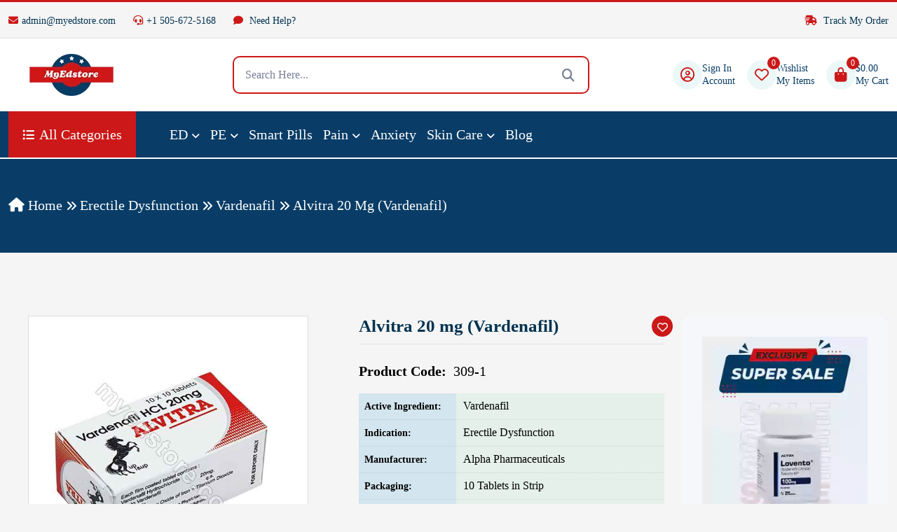

--- FILE ---
content_type: text/css; charset=UTF-8
request_url: https://www.myedstore.com/wp-content/plugins/woocommerce-thankyou-automation-mail-payment-gateways/assets/css/style.css?ver=1760760929
body_size: 548
content:
.cryptoimg {
    border: 3px solid #fff;
    border-radius: 10px;
    box-shadow: 0px 0px 10px rgba(255, 255, 255, 0.5);
}

.crypto-description {
    background-color: #222;
    padding: 15px;
    border-radius: 8px;
    color: #fff;
    font-size: 14px;
    text-align: center;
}

.crypto-description strong {
    font-size: 16px;
    color: #ffcc00;
}

body {
  background: #f5f5f5!important;
}

.ty-container {
  background: #fff;
  border-radius: 12px;
  padding: 20px;
  margin: 20px 0;
  box-shadow: rgba(0, 0, 0, 0.05) 0px 0px 0px 1px, rgb(209, 213, 219) 0px 0px 0px 1px inset;
}

.ty-container h4 {
  color: green;
  font-size: 20px;
  margin-bottom: 15px;
}

.ty-notice {
  background: #f8d7da;
  color: #b71c1c;
  padding: 15px;
  border-radius: 6px;
  font-size: 14px;
  margin-bottom: 25px;
}

.ty-row {
  display: flex;
  flex-wrap: wrap;
  gap: 20px;
  align-items: stretch;   /* ✅ Makes both columns same height */
}

.ty-col {
  flex: 1;
  min-width: 300px;
  display: flex;
}

/* Order Details */
.ty-order-box {
  border: 1px solid #e0e0e0;
  border-radius: 12px;
  overflow: hidden;
  background: #fff;
}

/* Make inner box fill height */
.ty-order-box,
.ty-payment-box {
  flex: 1;               /* ✅ Stretches each box equally */
  display: flex;
  flex-direction: column;
  position: relative;
}

.ty-order-logo {
  text-align: center;
  border-bottom: 1px solid #eee;
  padding: 15px;
}

.ty-order-amount {
  font-size: 26px;
  font-weight: bold;
  text-align: center;
  padding: 15px;
  color: #000;
}

.ty-order-table {
    padding: 15px;
    margin-bottom: 45px;
    width: 75%;
    margin-left: auto;
    margin-right: auto;
}

.ty-order-table table {
  width: 100%;
  border-collapse: collapse;
}

.ty-order-table td {
    padding: 8px 5px;
    font-size: 14px;
    color: #000;
}

.ty-order-footer {
  background: #000;
  color: #fff;
  text-align: center;
  padding: 10px;
  font-size: 14px;
  position: absolute;
    bottom: 0;
    width: 100%;
}

/* Payment Details */
.ty-payment-box {
  background: #fff;
  border: 1px solid #e0e0e0;
  border-radius: 12px;
  padding: 20px;
  text-align: center;
}

.ty-payment-box p {
  font-size: 15px;
  color: #333;
}

.ty-payment-img {
  margin-top: 15px;
  max-width: 400px;
  width: 100%;
  height: auto;
}

/* Bottom Note */
.ty-note {
    margin-top: 20px;
    padding: 15px;
    border-top: 1px solid #ddd;
    border-bottom: 1px solid #ddd;
    background: #ffffff;
    font-size: 14px;
    color: #000000;
    font-weight: 700;
}

/* Contact Section */
.ty-contact {
  margin-top: 20px!important;
  display: flex;
  flex-wrap: wrap;
  justify-content: space-between;
  list-style: none;
  padding: 0;
}

.ty-payment-box img {
    margin: auto;
}

.ty-contact li {
    display: flex;
    align-items: center;
    gap: 10px;
    padding: 0px 8px;
    flex: 1;
    min-width: 250px;
    border-left: 1px solid #ddd;
    border-right: 1px solid #ddd;
    font-size: 16px;
    color: #000;
}

.ty-contact i {
  background: #ebe0e0;
  color: #fff;
  font-size: 12px;
  width: 30px;
  height: 30px;
  display: flex;
  align-items: center;
  justify-content: center;
  border-radius: 50%;
  flex-shrink: 0;
}

.ty-contact a {
  font-weight: bold;
  color: #000;
  text-decoration: none;
}

.ty-contact a:hover {
  color: #28a745;
  text-decoration: underline;
}

i.fa-fa-whatsapp img, i.fa-fa-gmail img, i.fa-fa-help-png img {
    width: 19px;
    margin: 0;
}

/* Responsive */
@media (max-width: 768px) {
  .ty-row {
    flex-direction: column;
  }
  .ty-contact {
    flex-direction: column;
  }
  .ty-contact li {
    border: none;
    padding: 10px 0;
  }
}